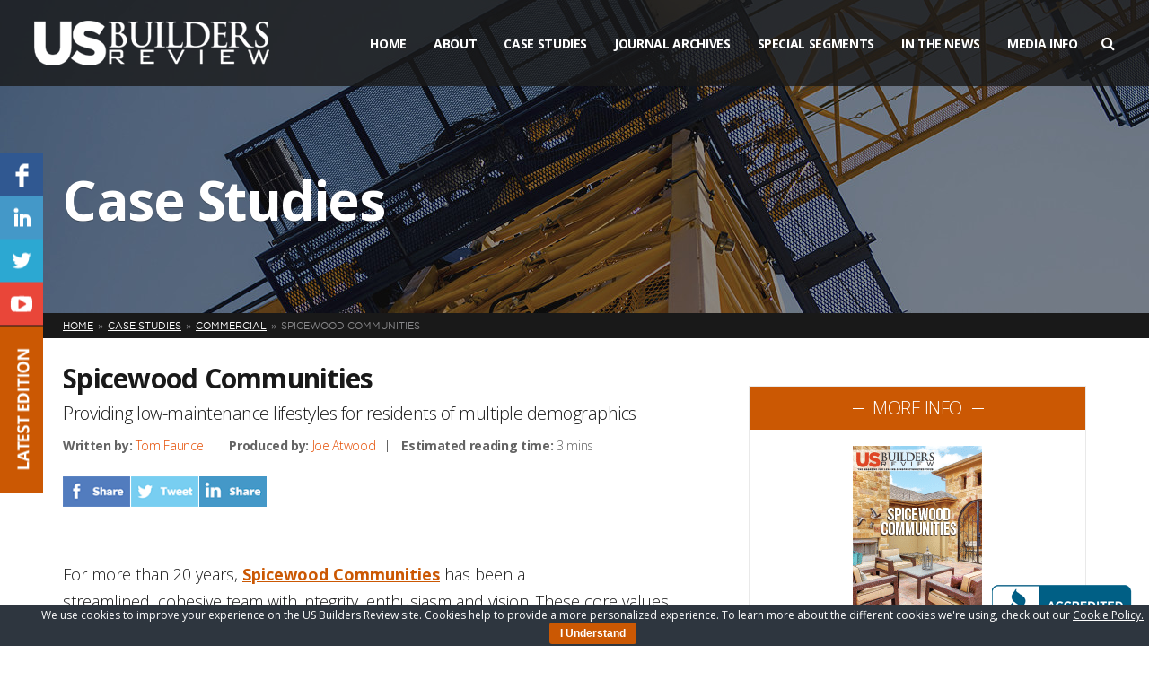

--- FILE ---
content_type: text/html; charset=UTF-8
request_url: https://www.usbuildersreview.com/case-studies/spicewood-communities/
body_size: 19083
content:
<!DOCTYPE html>
<html lang="en">
<head> <script type="text/javascript">
if(!gform){document.addEventListener("gform_main_scripts_loaded",function(){gform.scriptsLoaded=!0}),window.addEventListener("DOMContentLoaded",function(){gform.domLoaded=!0});var gform={domLoaded:!1,scriptsLoaded:!1,initializeOnLoaded:function(o){gform.domLoaded&&gform.scriptsLoaded?o():!gform.domLoaded&&gform.scriptsLoaded?window.addEventListener("DOMContentLoaded",o):document.addEventListener("gform_main_scripts_loaded",o)},hooks:{action:{},filter:{}},addAction:function(o,n,r,t){gform.addHook("action",o,n,r,t)},addFilter:function(o,n,r,t){gform.addHook("filter",o,n,r,t)},doAction:function(o){gform.doHook("action",o,arguments)},applyFilters:function(o){return gform.doHook("filter",o,arguments)},removeAction:function(o,n){gform.removeHook("action",o,n)},removeFilter:function(o,n,r){gform.removeHook("filter",o,n,r)},addHook:function(o,n,r,t,i){null==gform.hooks[o][n]&&(gform.hooks[o][n]=[]);var e=gform.hooks[o][n];null==i&&(i=n+"_"+e.length),null==t&&(t=10),gform.hooks[o][n].push({tag:i,callable:r,priority:t})},doHook:function(o,n,r){if(r=Array.prototype.slice.call(r,1),null!=gform.hooks[o][n]){var t,i=gform.hooks[o][n];i.sort(function(o,n){return o.priority-n.priority});for(var e=0;e<i.length;e++)"function"!=typeof(t=i[e].callable)&&(t=window[t]),"action"==o?t.apply(null,r):r[0]=t.apply(null,r)}if("filter"==o)return r[0]},removeHook:function(o,n,r,t){if(null!=gform.hooks[o][n])for(var i=gform.hooks[o][n],e=i.length-1;0<=e;e--)null!=t&&t!=i[e].tag||null!=r&&r!=i[e].priority||i.splice(e,1)}}}
</script>


    <meta charset="utf-8"/>    
    <meta name="viewport" content="width=device-width, initial-scale=1, minimum-scale=1, maximum-scale=1" />
    
    <title>Spicewood Communities</title>	
    
    <link rel="stylesheet" href="https://fonts.googleapis.com/css?family=Open+Sans:400,700,300,600|Raleway|Roboto:300" />
    <link rel="stylesheet" href="https://maxcdn.bootstrapcdn.com/font-awesome/4.5.0/css/font-awesome.min.css" />  
    <link rel="stylesheet" href="https://www.usbuildersreview.com/wp-content/themes/usbr/assets/css/swiper.min.css" />
    <link rel="stylesheet" href="https://www.usbuildersreview.com/wp-content/themes/usbr/assets/css/jquery.bxslider.css" />
    <link rel="stylesheet" href="https://www.usbuildersreview.com/wp-content/themes/usbr/assets/css/slidebars.min.css" />
    <link rel="stylesheet" href="https://www.usbuildersreview.com/wp-content/themes/usbr/assets/css/style.css" />
    <link rel="shortcut icon" href="https://www.usbuildersreview.com/wp-content/themes/usbr/favicon.ico" type="image/png" />

	<meta name='robots' content='index, follow, max-image-preview:large, max-snippet:-1, max-video-preview:-1' />

	<!-- This site is optimized with the Yoast SEO plugin v20.8 - https://yoast.com/wordpress/plugins/seo/ -->
	<meta name="description" content="Spicewood Communities is a unique development firm in that all land development, vertical construction, marketing and sales are managed by employees." />
	<link rel="canonical" href="https://www.usbuildersreview.com/case-studies/spicewood-communities/" />
	<meta property="og:locale" content="en_US" />
	<meta property="og:type" content="article" />
	<meta property="og:title" content="Spicewood Communities" />
	<meta property="og:description" content="Spicewood Communities is a unique development firm in that all land development, vertical construction, marketing and sales are managed by employees." />
	<meta property="og:url" content="https://www.usbuildersreview.com/case-studies/spicewood-communities/" />
	<meta property="og:site_name" content="US Builders Review" />
	<meta property="og:image" content="http://www.usbuildersreview.com/wp-content/uploads/2016/06/Urban-North-Please-Include-1024x510.jpg" />
	<meta name="twitter:card" content="summary_large_image" />
	<meta name="twitter:label1" content="Est. reading time" />
	<meta name="twitter:data1" content="3 minutes" />
	<script type="application/ld+json" class="yoast-schema-graph">{"@context":"https://schema.org","@graph":[{"@type":"WebPage","@id":"https://www.usbuildersreview.com/case-studies/spicewood-communities/","url":"https://www.usbuildersreview.com/case-studies/spicewood-communities/","name":"Spicewood Communities","isPartOf":{"@id":"https://www.usbuildersreview.com/#website"},"primaryImageOfPage":{"@id":"https://www.usbuildersreview.com/case-studies/spicewood-communities/#primaryimage"},"image":{"@id":"https://www.usbuildersreview.com/case-studies/spicewood-communities/#primaryimage"},"thumbnailUrl":"http://www.usbuildersreview.com/wp-content/uploads/2016/06/Urban-North-Please-Include-1024x510.jpg","datePublished":"2016-06-23T20:59:29+00:00","dateModified":"2016-06-23T20:59:29+00:00","description":"Spicewood Communities is a unique development firm in that all land development, vertical construction, marketing and sales are managed by employees.","breadcrumb":{"@id":"https://www.usbuildersreview.com/case-studies/spicewood-communities/#breadcrumb"},"inLanguage":"en-US","potentialAction":[{"@type":"ReadAction","target":["https://www.usbuildersreview.com/case-studies/spicewood-communities/"]}]},{"@type":"ImageObject","inLanguage":"en-US","@id":"https://www.usbuildersreview.com/case-studies/spicewood-communities/#primaryimage","url":"http://www.usbuildersreview.com/wp-content/uploads/2016/06/Urban-North-Please-Include-1024x510.jpg","contentUrl":"http://www.usbuildersreview.com/wp-content/uploads/2016/06/Urban-North-Please-Include-1024x510.jpg"},{"@type":"BreadcrumbList","@id":"https://www.usbuildersreview.com/case-studies/spicewood-communities/#breadcrumb","itemListElement":[{"@type":"ListItem","position":1,"name":"Home","item":"https://www.usbuildersreview.com/"},{"@type":"ListItem","position":2,"name":"Case Studies","item":"https://www.usbuildersreview.com/case-studies/"},{"@type":"ListItem","position":3,"name":"Spicewood Communities"}]},{"@type":"WebSite","@id":"https://www.usbuildersreview.com/#website","url":"https://www.usbuildersreview.com/","name":"US Builders Review","description":"","potentialAction":[{"@type":"SearchAction","target":{"@type":"EntryPoint","urlTemplate":"https://www.usbuildersreview.com/?s={search_term_string}"},"query-input":"required name=search_term_string"}],"inLanguage":"en-US"}]}</script>
	<!-- / Yoast SEO plugin. -->


<script type="text/javascript">
window._wpemojiSettings = {"baseUrl":"https:\/\/s.w.org\/images\/core\/emoji\/14.0.0\/72x72\/","ext":".png","svgUrl":"https:\/\/s.w.org\/images\/core\/emoji\/14.0.0\/svg\/","svgExt":".svg","source":{"concatemoji":"https:\/\/www.usbuildersreview.com\/wp-includes\/js\/wp-emoji-release.min.js?ver=6.2.8"}};
/*! This file is auto-generated */
!function(e,a,t){var n,r,o,i=a.createElement("canvas"),p=i.getContext&&i.getContext("2d");function s(e,t){p.clearRect(0,0,i.width,i.height),p.fillText(e,0,0);e=i.toDataURL();return p.clearRect(0,0,i.width,i.height),p.fillText(t,0,0),e===i.toDataURL()}function c(e){var t=a.createElement("script");t.src=e,t.defer=t.type="text/javascript",a.getElementsByTagName("head")[0].appendChild(t)}for(o=Array("flag","emoji"),t.supports={everything:!0,everythingExceptFlag:!0},r=0;r<o.length;r++)t.supports[o[r]]=function(e){if(p&&p.fillText)switch(p.textBaseline="top",p.font="600 32px Arial",e){case"flag":return s("\ud83c\udff3\ufe0f\u200d\u26a7\ufe0f","\ud83c\udff3\ufe0f\u200b\u26a7\ufe0f")?!1:!s("\ud83c\uddfa\ud83c\uddf3","\ud83c\uddfa\u200b\ud83c\uddf3")&&!s("\ud83c\udff4\udb40\udc67\udb40\udc62\udb40\udc65\udb40\udc6e\udb40\udc67\udb40\udc7f","\ud83c\udff4\u200b\udb40\udc67\u200b\udb40\udc62\u200b\udb40\udc65\u200b\udb40\udc6e\u200b\udb40\udc67\u200b\udb40\udc7f");case"emoji":return!s("\ud83e\udef1\ud83c\udffb\u200d\ud83e\udef2\ud83c\udfff","\ud83e\udef1\ud83c\udffb\u200b\ud83e\udef2\ud83c\udfff")}return!1}(o[r]),t.supports.everything=t.supports.everything&&t.supports[o[r]],"flag"!==o[r]&&(t.supports.everythingExceptFlag=t.supports.everythingExceptFlag&&t.supports[o[r]]);t.supports.everythingExceptFlag=t.supports.everythingExceptFlag&&!t.supports.flag,t.DOMReady=!1,t.readyCallback=function(){t.DOMReady=!0},t.supports.everything||(n=function(){t.readyCallback()},a.addEventListener?(a.addEventListener("DOMContentLoaded",n,!1),e.addEventListener("load",n,!1)):(e.attachEvent("onload",n),a.attachEvent("onreadystatechange",function(){"complete"===a.readyState&&t.readyCallback()})),(e=t.source||{}).concatemoji?c(e.concatemoji):e.wpemoji&&e.twemoji&&(c(e.twemoji),c(e.wpemoji)))}(window,document,window._wpemojiSettings);
</script>
<style type="text/css">
img.wp-smiley,
img.emoji {
	display: inline !important;
	border: none !important;
	box-shadow: none !important;
	height: 1em !important;
	width: 1em !important;
	margin: 0 0.07em !important;
	vertical-align: -0.1em !important;
	background: none !important;
	padding: 0 !important;
}
</style>
	<link rel='stylesheet' id='wp-block-library-css' href='https://www.usbuildersreview.com/wp-includes/css/dist/block-library/style.min.css?ver=6.2.8' type='text/css' media='all' />
<link rel='stylesheet' id='classic-theme-styles-css' href='https://www.usbuildersreview.com/wp-includes/css/classic-themes.min.css?ver=6.2.8' type='text/css' media='all' />
<style id='global-styles-inline-css' type='text/css'>
body{--wp--preset--color--black: #000000;--wp--preset--color--cyan-bluish-gray: #abb8c3;--wp--preset--color--white: #ffffff;--wp--preset--color--pale-pink: #f78da7;--wp--preset--color--vivid-red: #cf2e2e;--wp--preset--color--luminous-vivid-orange: #ff6900;--wp--preset--color--luminous-vivid-amber: #fcb900;--wp--preset--color--light-green-cyan: #7bdcb5;--wp--preset--color--vivid-green-cyan: #00d084;--wp--preset--color--pale-cyan-blue: #8ed1fc;--wp--preset--color--vivid-cyan-blue: #0693e3;--wp--preset--color--vivid-purple: #9b51e0;--wp--preset--gradient--vivid-cyan-blue-to-vivid-purple: linear-gradient(135deg,rgba(6,147,227,1) 0%,rgb(155,81,224) 100%);--wp--preset--gradient--light-green-cyan-to-vivid-green-cyan: linear-gradient(135deg,rgb(122,220,180) 0%,rgb(0,208,130) 100%);--wp--preset--gradient--luminous-vivid-amber-to-luminous-vivid-orange: linear-gradient(135deg,rgba(252,185,0,1) 0%,rgba(255,105,0,1) 100%);--wp--preset--gradient--luminous-vivid-orange-to-vivid-red: linear-gradient(135deg,rgba(255,105,0,1) 0%,rgb(207,46,46) 100%);--wp--preset--gradient--very-light-gray-to-cyan-bluish-gray: linear-gradient(135deg,rgb(238,238,238) 0%,rgb(169,184,195) 100%);--wp--preset--gradient--cool-to-warm-spectrum: linear-gradient(135deg,rgb(74,234,220) 0%,rgb(151,120,209) 20%,rgb(207,42,186) 40%,rgb(238,44,130) 60%,rgb(251,105,98) 80%,rgb(254,248,76) 100%);--wp--preset--gradient--blush-light-purple: linear-gradient(135deg,rgb(255,206,236) 0%,rgb(152,150,240) 100%);--wp--preset--gradient--blush-bordeaux: linear-gradient(135deg,rgb(254,205,165) 0%,rgb(254,45,45) 50%,rgb(107,0,62) 100%);--wp--preset--gradient--luminous-dusk: linear-gradient(135deg,rgb(255,203,112) 0%,rgb(199,81,192) 50%,rgb(65,88,208) 100%);--wp--preset--gradient--pale-ocean: linear-gradient(135deg,rgb(255,245,203) 0%,rgb(182,227,212) 50%,rgb(51,167,181) 100%);--wp--preset--gradient--electric-grass: linear-gradient(135deg,rgb(202,248,128) 0%,rgb(113,206,126) 100%);--wp--preset--gradient--midnight: linear-gradient(135deg,rgb(2,3,129) 0%,rgb(40,116,252) 100%);--wp--preset--duotone--dark-grayscale: url('#wp-duotone-dark-grayscale');--wp--preset--duotone--grayscale: url('#wp-duotone-grayscale');--wp--preset--duotone--purple-yellow: url('#wp-duotone-purple-yellow');--wp--preset--duotone--blue-red: url('#wp-duotone-blue-red');--wp--preset--duotone--midnight: url('#wp-duotone-midnight');--wp--preset--duotone--magenta-yellow: url('#wp-duotone-magenta-yellow');--wp--preset--duotone--purple-green: url('#wp-duotone-purple-green');--wp--preset--duotone--blue-orange: url('#wp-duotone-blue-orange');--wp--preset--font-size--small: 13px;--wp--preset--font-size--medium: 20px;--wp--preset--font-size--large: 36px;--wp--preset--font-size--x-large: 42px;--wp--preset--spacing--20: 0.44rem;--wp--preset--spacing--30: 0.67rem;--wp--preset--spacing--40: 1rem;--wp--preset--spacing--50: 1.5rem;--wp--preset--spacing--60: 2.25rem;--wp--preset--spacing--70: 3.38rem;--wp--preset--spacing--80: 5.06rem;--wp--preset--shadow--natural: 6px 6px 9px rgba(0, 0, 0, 0.2);--wp--preset--shadow--deep: 12px 12px 50px rgba(0, 0, 0, 0.4);--wp--preset--shadow--sharp: 6px 6px 0px rgba(0, 0, 0, 0.2);--wp--preset--shadow--outlined: 6px 6px 0px -3px rgba(255, 255, 255, 1), 6px 6px rgba(0, 0, 0, 1);--wp--preset--shadow--crisp: 6px 6px 0px rgba(0, 0, 0, 1);}:where(.is-layout-flex){gap: 0.5em;}body .is-layout-flow > .alignleft{float: left;margin-inline-start: 0;margin-inline-end: 2em;}body .is-layout-flow > .alignright{float: right;margin-inline-start: 2em;margin-inline-end: 0;}body .is-layout-flow > .aligncenter{margin-left: auto !important;margin-right: auto !important;}body .is-layout-constrained > .alignleft{float: left;margin-inline-start: 0;margin-inline-end: 2em;}body .is-layout-constrained > .alignright{float: right;margin-inline-start: 2em;margin-inline-end: 0;}body .is-layout-constrained > .aligncenter{margin-left: auto !important;margin-right: auto !important;}body .is-layout-constrained > :where(:not(.alignleft):not(.alignright):not(.alignfull)){max-width: var(--wp--style--global--content-size);margin-left: auto !important;margin-right: auto !important;}body .is-layout-constrained > .alignwide{max-width: var(--wp--style--global--wide-size);}body .is-layout-flex{display: flex;}body .is-layout-flex{flex-wrap: wrap;align-items: center;}body .is-layout-flex > *{margin: 0;}:where(.wp-block-columns.is-layout-flex){gap: 2em;}.has-black-color{color: var(--wp--preset--color--black) !important;}.has-cyan-bluish-gray-color{color: var(--wp--preset--color--cyan-bluish-gray) !important;}.has-white-color{color: var(--wp--preset--color--white) !important;}.has-pale-pink-color{color: var(--wp--preset--color--pale-pink) !important;}.has-vivid-red-color{color: var(--wp--preset--color--vivid-red) !important;}.has-luminous-vivid-orange-color{color: var(--wp--preset--color--luminous-vivid-orange) !important;}.has-luminous-vivid-amber-color{color: var(--wp--preset--color--luminous-vivid-amber) !important;}.has-light-green-cyan-color{color: var(--wp--preset--color--light-green-cyan) !important;}.has-vivid-green-cyan-color{color: var(--wp--preset--color--vivid-green-cyan) !important;}.has-pale-cyan-blue-color{color: var(--wp--preset--color--pale-cyan-blue) !important;}.has-vivid-cyan-blue-color{color: var(--wp--preset--color--vivid-cyan-blue) !important;}.has-vivid-purple-color{color: var(--wp--preset--color--vivid-purple) !important;}.has-black-background-color{background-color: var(--wp--preset--color--black) !important;}.has-cyan-bluish-gray-background-color{background-color: var(--wp--preset--color--cyan-bluish-gray) !important;}.has-white-background-color{background-color: var(--wp--preset--color--white) !important;}.has-pale-pink-background-color{background-color: var(--wp--preset--color--pale-pink) !important;}.has-vivid-red-background-color{background-color: var(--wp--preset--color--vivid-red) !important;}.has-luminous-vivid-orange-background-color{background-color: var(--wp--preset--color--luminous-vivid-orange) !important;}.has-luminous-vivid-amber-background-color{background-color: var(--wp--preset--color--luminous-vivid-amber) !important;}.has-light-green-cyan-background-color{background-color: var(--wp--preset--color--light-green-cyan) !important;}.has-vivid-green-cyan-background-color{background-color: var(--wp--preset--color--vivid-green-cyan) !important;}.has-pale-cyan-blue-background-color{background-color: var(--wp--preset--color--pale-cyan-blue) !important;}.has-vivid-cyan-blue-background-color{background-color: var(--wp--preset--color--vivid-cyan-blue) !important;}.has-vivid-purple-background-color{background-color: var(--wp--preset--color--vivid-purple) !important;}.has-black-border-color{border-color: var(--wp--preset--color--black) !important;}.has-cyan-bluish-gray-border-color{border-color: var(--wp--preset--color--cyan-bluish-gray) !important;}.has-white-border-color{border-color: var(--wp--preset--color--white) !important;}.has-pale-pink-border-color{border-color: var(--wp--preset--color--pale-pink) !important;}.has-vivid-red-border-color{border-color: var(--wp--preset--color--vivid-red) !important;}.has-luminous-vivid-orange-border-color{border-color: var(--wp--preset--color--luminous-vivid-orange) !important;}.has-luminous-vivid-amber-border-color{border-color: var(--wp--preset--color--luminous-vivid-amber) !important;}.has-light-green-cyan-border-color{border-color: var(--wp--preset--color--light-green-cyan) !important;}.has-vivid-green-cyan-border-color{border-color: var(--wp--preset--color--vivid-green-cyan) !important;}.has-pale-cyan-blue-border-color{border-color: var(--wp--preset--color--pale-cyan-blue) !important;}.has-vivid-cyan-blue-border-color{border-color: var(--wp--preset--color--vivid-cyan-blue) !important;}.has-vivid-purple-border-color{border-color: var(--wp--preset--color--vivid-purple) !important;}.has-vivid-cyan-blue-to-vivid-purple-gradient-background{background: var(--wp--preset--gradient--vivid-cyan-blue-to-vivid-purple) !important;}.has-light-green-cyan-to-vivid-green-cyan-gradient-background{background: var(--wp--preset--gradient--light-green-cyan-to-vivid-green-cyan) !important;}.has-luminous-vivid-amber-to-luminous-vivid-orange-gradient-background{background: var(--wp--preset--gradient--luminous-vivid-amber-to-luminous-vivid-orange) !important;}.has-luminous-vivid-orange-to-vivid-red-gradient-background{background: var(--wp--preset--gradient--luminous-vivid-orange-to-vivid-red) !important;}.has-very-light-gray-to-cyan-bluish-gray-gradient-background{background: var(--wp--preset--gradient--very-light-gray-to-cyan-bluish-gray) !important;}.has-cool-to-warm-spectrum-gradient-background{background: var(--wp--preset--gradient--cool-to-warm-spectrum) !important;}.has-blush-light-purple-gradient-background{background: var(--wp--preset--gradient--blush-light-purple) !important;}.has-blush-bordeaux-gradient-background{background: var(--wp--preset--gradient--blush-bordeaux) !important;}.has-luminous-dusk-gradient-background{background: var(--wp--preset--gradient--luminous-dusk) !important;}.has-pale-ocean-gradient-background{background: var(--wp--preset--gradient--pale-ocean) !important;}.has-electric-grass-gradient-background{background: var(--wp--preset--gradient--electric-grass) !important;}.has-midnight-gradient-background{background: var(--wp--preset--gradient--midnight) !important;}.has-small-font-size{font-size: var(--wp--preset--font-size--small) !important;}.has-medium-font-size{font-size: var(--wp--preset--font-size--medium) !important;}.has-large-font-size{font-size: var(--wp--preset--font-size--large) !important;}.has-x-large-font-size{font-size: var(--wp--preset--font-size--x-large) !important;}
.wp-block-navigation a:where(:not(.wp-element-button)){color: inherit;}
:where(.wp-block-columns.is-layout-flex){gap: 2em;}
.wp-block-pullquote{font-size: 1.5em;line-height: 1.6;}
</style>
<link rel='stylesheet' id='cookie-bar-css-css' href='https://www.usbuildersreview.com/wp-content/plugins/cookie-bar/css/cookie-bar.css?ver=6.2.8' type='text/css' media='all' />
<script type='text/javascript' src='https://www.usbuildersreview.com/wp-content/themes/usbr/assets/js/jquery.min.js?ver=1.11.3' id='jquery-js'></script>
<script type='text/javascript' src='https://www.usbuildersreview.com/wp-content/plugins/cookie-bar/js/cookie-bar.js?ver=1769815597' id='cookie-bar-js-js'></script>
<link rel="https://api.w.org/" href="https://www.usbuildersreview.com/wp-json/" /><link rel="EditURI" type="application/rsd+xml" title="RSD" href="https://www.usbuildersreview.com/xmlrpc.php?rsd" />
<link rel="wlwmanifest" type="application/wlwmanifest+xml" href="https://www.usbuildersreview.com/wp-includes/wlwmanifest.xml" />
<meta name="generator" content="WordPress 6.2.8" />
<link rel='shortlink' href='http://goo.gl/vpDSyz' />
<link rel="alternate" type="application/json+oembed" href="https://www.usbuildersreview.com/wp-json/oembed/1.0/embed?url=https%3A%2F%2Fwww.usbuildersreview.com%2Fcase-studies%2Fspicewood-communities%2F" />
<link rel="alternate" type="text/xml+oembed" href="https://www.usbuildersreview.com/wp-json/oembed/1.0/embed?url=https%3A%2F%2Fwww.usbuildersreview.com%2Fcase-studies%2Fspicewood-communities%2F&#038;format=xml" />
<link rel="icon" href="https://www.usbuildersreview.com/wp-content/uploads/2016/02/cropped-icon-32x32.png" sizes="32x32" />
<link rel="icon" href="https://www.usbuildersreview.com/wp-content/uploads/2016/02/cropped-icon-192x192.png" sizes="192x192" />
<link rel="apple-touch-icon" href="https://www.usbuildersreview.com/wp-content/uploads/2016/02/cropped-icon-180x180.png" />
<meta name="msapplication-TileImage" content="https://www.usbuildersreview.com/wp-content/uploads/2016/02/cropped-icon-270x270.png" />


	<script src="https://maps.google.com/maps/api/js?key=AIzaSyBPVK0lyLup9Wkn6Zvt_7h8hl1V04z1_L8"></script>
   	<script src="https://cdnjs.cloudflare.com/ajax/libs/gmaps.js/0.4.12/gmaps.js"></script>

    <!--[if lt IE 9]>
		<script src="http://html5shiv.googlecode.com/svn/trunk/html5.js"></script>
	<![endif]-->

	
	<link href="https://cdnjs.cloudflare.com/ajax/libs/select2/4.0.3/css/select2.min.css" rel="stylesheet" />
	<script src="https://cdnjs.cloudflare.com/ajax/libs/select2/4.0.3/js/select2.min.js"></script>  
                  
</head>
<body>
	
<div id="fb-root"></div>
<script>(function(d, s, id) {
  var js, fjs = d.getElementsByTagName(s)[0];
  if (d.getElementById(id)) return;
  js = d.createElement(s); js.id = id;
  js.src = "//connect.facebook.net/en_US/sdk.js#xfbml=1&version=v2.5";
  fjs.parentNode.insertBefore(js, fjs);
}(document, 'script', 'facebook-jssdk'));</script>

<div id="sb-site">
	
	<!--
		HEADER
	-->
	<header>
		<div class="container clearfix">
			
			<!--
				LOGO
			-->
			<div class="logo">
				<a href="https://www.usbuildersreview.com">
					<img src="https://www.usbuildersreview.com/wp-content/themes/usbr/assets/img/logo.png" />
				</a>
			</div>
			
			<!--
				MENU
			-->
			<div class="menu clearfix">
				
				<!--
					NAV
				-->
				<nav>
					<ul id="menu-main-menu" class="clearfix"><li id="menu-item-43" class="menu-item menu-item-type-post_type menu-item-object-page menu-item-home menu-item-43"><a href="https://www.usbuildersreview.com/">Home</a></li>
<li id="menu-item-6387" class="menu-item menu-item-type-custom menu-item-object-custom menu-item-has-children menu-item-6387"><a href="http://www.usbuildersreview.com/about-us/">About</a>
<ul class="sub-menu">
	<li id="menu-item-5554" class="menu-item menu-item-type-post_type menu-item-object-page menu-item-5554"><a href="https://www.usbuildersreview.com/about-us/">About Us</a></li>
	<li id="menu-item-5384" class="menu-item menu-item-type-custom menu-item-object-custom menu-item-5384"><a href="/blog/">Blog</a></li>
	<li id="menu-item-11535" class="menu-item menu-item-type-post_type menu-item-object-page menu-item-11535"><a href="https://www.usbuildersreview.com/testimonials/">The Experience</a></li>
	<li id="menu-item-5352" class="menu-item menu-item-type-post_type menu-item-object-page menu-item-5352"><a href="https://www.usbuildersreview.com/contact/">Contact Us</a></li>
	<li id="menu-item-10465" class="menu-item menu-item-type-post_type menu-item-object-page menu-item-10465"><a href="https://www.usbuildersreview.com/partners/">Partners</a></li>
</ul>
</li>
<li id="menu-item-10290" class="current-menu-item menu-item menu-item-type-case-studies menu-item-object-cpt-archive menu-item-10290"><a href="https://www.usbuildersreview.com/case-studies/">Case Studies</a></li>
<li id="menu-item-5170" class="menu-item menu-item-type-post_type menu-item-object-page menu-item-5170"><a href="https://www.usbuildersreview.com/journal-archives/">Journal Archives</a></li>
<li id="menu-item-51" class="menu-item menu-item-type-custom menu-item-object-custom menu-item-has-children menu-item-51"><a href="#">Special Segments</a>
<ul class="sub-menu">
	<li id="menu-item-174" class="menu-item menu-item-type-post_type menu-item-object-page menu-item-174"><a href="https://www.usbuildersreview.com/best-of-us/">Best of the United States</a></li>
	<li id="menu-item-173" class="menu-item menu-item-type-post_type menu-item-object-page menu-item-173"><a href="https://www.usbuildersreview.com/greenbuild/">Greenprint Editor&#8217;s Choice</a></li>
	<li id="menu-item-10481" class="menu-item menu-item-type-post_type menu-item-object-page menu-item-10481"><a target="_blank" rel="noopener" href="https://www.usbuildersreview.com/special-segments/">Special Segments</a></li>
</ul>
</li>
<li id="menu-item-168" class="menu-item menu-item-type-custom menu-item-object-custom menu-item-has-children menu-item-168"><a href="#">In The News</a>
<ul class="sub-menu">
	<li id="menu-item-45" class="menu-item menu-item-type-post_type menu-item-object-page menu-item-45"><a href="https://www.usbuildersreview.com/media-coverage/">Media Coverage</a></li>
	<li id="menu-item-166" class="menu-item menu-item-type-post_type menu-item-object-page menu-item-166"><a href="https://www.usbuildersreview.com/awards/">Awards</a></li>
	<li id="menu-item-165" class="menu-item menu-item-type-post_type menu-item-object-page menu-item-165"><a href="https://www.usbuildersreview.com/events/">Events</a></li>
</ul>
</li>
<li id="menu-item-14212" class="menu-item menu-item-type-post_type menu-item-object-page menu-item-14212"><a href="https://www.usbuildersreview.com/media-info/">Media Info</a></li>
</ul>					
					
					<!--
						MOBILE MENU TRIGGER
					-->
					<div class="mobile-trigger"><i class="fa fa-bars"></i> <span>Menu</span></div>
					
				</nav>
				
				<!--
					SEARCH
				-->
				<form class="search" method="get" action="https://www.usbuildersreview.com">
					<input type="text" name="s" value="" placeholder="Start typing...">
					<a href="#"><i class="fa fa-search"></i></a>
				</form>
				
			</div>
			
		</div>
		
	</header>	
		
		

	<!--
		SUBHEADER
	-->
	<div class="subheader" style="background-image: url('https://www.usbuildersreview.com/wp-content/themes/usbr/assets/img/subheader-general.jpg');">
		<div class="container">
			<h2 class="page-title">Case Studies</h2>
		</div>
	</div>
	
	
	<!--
		BREADCRUMB
	-->
	<div class="breadcrumb">
		<div class="container">
			<ul class="clearfix">
				<!-- Breadcrumb NavXT 7.2.0 -->
<li class="home"><span property="itemListElement" typeof="ListItem"><a property="item" typeof="WebPage" title="Go to US Builders Review." href="https://www.usbuildersreview.com" class="home"><span property="name">Home</span></a><meta property="position" content="1"></span></li>
<li class="archive post-case-studies-archive"><span property="itemListElement" typeof="ListItem"><a property="item" typeof="WebPage" title="Go to Case Studies." href="https://www.usbuildersreview.com/case-studies/" class="archive post-case-studies-archive" ><span property="name">Case Studies</span></a><meta property="position" content="2"></span></li>
<li class="taxonomy case-study-category"><span property="itemListElement" typeof="ListItem"><a property="item" typeof="WebPage" title="Go to the Commercial Category archives." href="https://www.usbuildersreview.com/case-study-category/commercial/?post_type=case-studies" class="taxonomy case-study-category"><span property="name">Commercial</span></a><meta property="position" content="3"></span></li>
<li class="post post-case-studies current-item"><span property="itemListElement" typeof="ListItem"><span property="name" class="post post-case-studies current-item">Spicewood Communities</span><meta property="url" content="https://www.usbuildersreview.com/case-studies/spicewood-communities/"><meta property="position" content="4"></span></li>
			</ul>
		</div>
	</div>
	
	
	<!--
		PAGE
	-->
	<div class="page page-case-study">
		<div class="container clearfix">
		
			<!--
				CONTENT
			-->
			<div class="content">
			
				<!--
					CONTENT HEAD
				-->
				<div class="head">
					
					<!-- Title -->
					<h1 class="title">Spicewood Communities</h1>
					
					<!-- Subtitle -->
											<div class="subtitle">
							Providing low-maintenance lifestyles for residents of multiple demographics						</div>
										
					<!-- Info -->	
					<div class="info clearfix">
						
						<!-- Details -->
						<ul class="details clearfix">
							<li><strong>Written by:</strong> <a href='mailto:TFaunce@truelinepublishing.com?subject=US Builders Review Inquiry - Spicewood Communities'>Tom Faunce</a></li>
							<li><strong>Produced by:</strong> <a href='mailto:JAtwood@truelinepublishing.com?subject=US Builders Review Inquiry - Spicewood Communities'>Joe Atwood</a>															</li>
						<li><strong>Estimated reading time:</strong> 3 mins</li>
						</ul>
						
						<!-- Share -->					
						<ul class="share clearfix" style="clear: both; float: none; width: 240px; margin: 0; padding-top: 25px; ">
							<li><a href="#" id="tlpsharefacebook" data-share="facebook" data-url="http://goo.gl/vpDSyz"><img src="https://www.usbuildersreview.com/wp-content/themes/usbr/assets/img/share-facebook.png" /></a></li>
							<li><a href="#" id="tlpsharetwitter" data-share="twitter" data-url="http://goo.gl/vpDSyz"><img src="https://www.usbuildersreview.com/wp-content/themes/usbr/assets/img/share-twitter.png" /></a></li>
							<li><a href="#" id="tlpsharelinkedin" data-share="linkedin" data-title="" data-description="For more than 20 years, Spicewood Communities has been a streamlined, cohesive team with integrity, enthusiasm and vision. These core values translate into a strong commitment to produce quality, creative communities. Located in Austin, Texas, Spicewood primarily serves central Texas. Spicewood has become a household name as a land, multifamily and mixed-use development company that holds itself accountable to high standards, while remaining conscious and [&hellip;]" data-url="http://goo.gl/vpDSyz"><img src="https://www.usbuildersreview.com/wp-content/themes/usbr/assets/img/share-linkedin.png" /></a></li>
							<!--<li><a href="#"><img src="https://www.usbuildersreview.com/wp-content/themes/usbr/assets/img/share-more.png" /></a></li>-->
						</ul>
						
					</div>
				</div>
				
				<!--
					CONTENT BODY
				-->
				<div class="body general-content clearfix">
				    
				    <div style="text-align:center;"  class="mobile-show">
                    	                    </div>


					<p>For more than 20 years, <a href="http://WWW.SPICEWOODDEVELOPMENT.COM" target="_blank">Spicewood Communities</a> has been a streamlined, cohesive team with integrity, enthusiasm and vision. These core values translate into a strong commitment to produce quality, creative communities. Located in Austin, Texas, Spicewood primarily serves central Texas. Spicewood has become a household name as a land, multifamily and mixed-use development company that holds itself accountable to high standards, while remaining conscious and aware of its impact on existing neighborhoods.</p>
<p>Founded by Randy Ziehe in 1994, Spicewood was launched as a company based on Ziehe’s experience in the development industry. After graduating from the University of Texas in 1977, Ziehe went to work in commercial real estate and by 1980 began building apartment communities in the Austin area.</p>
<h2>A niche market</h2>
<p>Spicewood is a unique development firm in that all land development, vertical construction, marketing and sales are managed by Spicewood employees, which results in high degree of control in cost and execution. “We are a self-performing developer-builder,” Ziehe explains. “We do not hire third-party general contractors; all of our projects are within our construction capacity.”<img decoding="async" class=" wp-image-12258 alignright" src="http://www.usbuildersreview.com/wp-content/uploads/2016/06/Urban-North-Please-Include-1024x510.jpg" alt="Spicewood Communities" width="514" height="256" /></p>
<p>As an owner-operator on all projects, Spicewood provides its own construction management and works with highly qualified subcontractors. This allows Spicewood complete flexibility in dealing with any changes or unexpected modifications throughout the course of a project. “We consider our company a community creator,” says Ziehe. “Our entire business model is not about being fee driven, but about market value creation.”</p>
<p>As far as target market is concerned, Spicewood develops communities and apartment complexes for all age demographics. Ziehe says that the type of real estate that the younger generation is interested is evolving, especially since the housing market crashed in 2008. “When I got out of college in the late ‘70s, the desire of most people was to get married and buy a house once they got out of school,” Ziehe recalls. “This day and age, more people are marrying later in life and renting. We see the percentage of homeownership of people in their 20s and 30s continuing to go down and the apartment rentals going up.”</p>
<h2>Building Community</h2>
<p>Spicewood specializes in garden-style, highly amenitized, low-maintenance, urban infill-type communities. In December 2016, Spicewood began the development of a community in Georgetown, Texas, called Gardens at Verde Vista. This neighborhood will include 149 homes spread out over 34 acres. Residents of Gardens at Verde Vista have eight different styles of homes to choose from, ranging in size from 1,600 to 2,800 square feet. Each home comes with additional options, such as an outdoor kitchen, indoor fireplace, wet bars and second-floor bonus rooms, including a game room, bedrooms and a bathroom.</p>
<p>Gardens at Verde Vista boasts many exquisite standard features in each home as well. All units feature stone and stucco exteriors with wood and metal accents. Spicewood includes its signature private outdoor courtyard entry, providing a serene retreat away from surrounding neighbors and eight-foot Cantera-style wrought iron entry doors per plan, which culminate covered patios, porches and breezeways. Gardens at Verde Vista offers residents a low-maintenance lifestyle as all common area lawn and landscape maintenance is provided by the homeowners association. “We are dedicated to design, quality construction and execution,” says Ziehe. “We take accountability to ensure that each home we build is one that we would be proud to call our own.”</p>
<p>In January 2012, Spicewood acquired a 4.4-acre urban infill site in northwest Austin and in April 2015 began construction on Urban North Apartments. Urban North is within 2 miles of a new Apple facility that is projected to employ more than 3,000 people. The 179-unit apartment community consists of two three-story buildings wrapped around a four-level structured parking garage. “Austin’s diverse economy continues to grow with high-paying jobs attracting young professionals and families,” says Ziehe. “It is consistently mentioned as one of the top places in the country to live, work and play.”</p>
<p>Through continuous adaptability, innovation and improvement, Spicewood works every day to be on the cutting edge of providing high-quality homes and communities for active lifestyles regardless of age. As a turnkey residential community development company, Spicewood Communities will remain on its mission to shape the future of living in central Texas.</p>
					
					<div class="pagination clearfix">
					<ul class='single-pagination'>
						<li class='older'><a href="https://www.usbuildersreview.com/case-studies/washington-woodworking-company/" rel="prev">&laquo; Previous</a></li>
						<li class='newer'><a href="https://www.usbuildersreview.com/case-studies/bill-bridges-enterprises-llc/" rel="next">Next &raquo;</a></li>
					</ul>
					</div>
					<div class="tags">
						
						<p>Published on: <a href='https://www.usbuildersreview.com/2016/06/?post_type=case-studies'>June 23, 2016</a></p>

												<p>regions: <a href="https://www.usbuildersreview.com/region/southwest/" rel="tag">Southwest</a></p>
												
												<p>categories: <a href="https://www.usbuildersreview.com/case-study-category/commercial/" rel="tag">Commercial</a>, <a href="https://www.usbuildersreview.com/case-study-category/real-estate-development/" rel="tag">Real Estate Development</a>, <a href="https://www.usbuildersreview.com/case-study-category/residential/" rel="tag">Residential</a>, <a href="https://www.usbuildersreview.com/case-study-category/texas/" rel="tag">Texas</a></p>
												
					</div>
					
					<div id="embed-widget">
                         <p>
	                         <b>Showcase your feature on your website with a custom “As Featured in US Builders Review” badge that links directly to your article!</b>
	                     </p>
                         <p>
							Copy and paste this script into your page coding (ideally right before the closing </body> tag) where you want to display our review banner.
						</p>
						<textarea onclick="this.focus(); this.select()" spellcheck="false" rows="10" readonly="1" tabindex="0">&lt;script type='text/javascript'&gt;
(function (d, t) {
  var us = d.createElement(t), s = d.getElementsByTagName(t)[0];
  us.type = 'text/javascript';
  us.src = 'https://www.usbuildersreview.com/widget.js?cid=spicewood-communities';
  s.parentNode.insertBefore(us, s);
  })(document, 'script');
&lt;/script&gt;</textarea>
	
					</div>

					
				</div>
								
			</div>
			
			
			<!--
				SIDEBAR
			-->
				<aside class="sidebar">
		
		<!--
			Embed Button
		-->
		<!--<a class="btn-embed fancybox" href="#embed-widget">Embed Review Link</a>-->
		
			<div style="text-align:center;margin:20px;">
					</div>
		
		<!--
			Widget: INFOS
		-->
		
	<div class="widget widget-infos">		
		<div class="widget-title">
			<h2 class="text"><span>MORE INFO</span></h2>	
		</div>
		<div class="widget-content">
		
						
				<a href="http://edition.pagesuite-professional.co.uk//launch.aspx?eid=e056e1e8-1e84-4ae4-a269-db71de2923f9" rel="external" target="_blank">
					<img width="144" height="186" src="https://www.usbuildersreview.com/wp-content/uploads/2016/06/Spicewood-Communities.png" class="cover" alt="" decoding="async" loading="lazy" />				</a>
				
				<a href="http://edition.pagesuite-professional.co.uk//launch.aspx?eid=e056e1e8-1e84-4ae4-a269-db71de2923f9" class="click-here" rel="external" target="_blank">
					View the Brochure
				</a>
			
						
							
				<div class="partnerships">
					<span>Strategic Partnership(s):</span>
					<ul>
												
														
								<li><a href="http://mlaw-eng.com" rel="external" target="_blank">MLAW</a></li>								
													
												
														
								<li><a href="http://www.smarttouchinteractive.com" rel="external" target="_blank">Smart Touch Interactive</a></li>								
													
											</ul>
				</div>
				
						
		</div>
	</div>		
		
				
		<!--
			Widget: EDITIONS
		-->
				
		
		<!--
			Widget: STORIES
		-->
		
		
							
		<a class="btn-embed fancybox" href="#embed-widget" style="margin-top: 30px">Embed Review Link</a>
						
		
	</aside>			
			
		</div>
	</div>
	
	
	
	
	<!--
		HOME TESTIMONIALS
	-->
		
	
	<!--
 		FOOTER
	-->
	<footer>
	
	
		<!--
 			CLIENTS
		-->
		<div class="clients">		
			<ul class="bxslider">
								
	  				<li><a href="#"><img src="https://www.usbuildersreview.com/wp-content/uploads/2016/01/stantec-logo.png" /></a></li>
	  			
	  							
	  				<li><a href="#"><img src="https://www.usbuildersreview.com/wp-content/uploads/2016/01/boa-logo.png" /></a></li>
	  			
	  							
	  				<li><a href="#"><img src="https://www.usbuildersreview.com/wp-content/uploads/2016/01/polsinelli-logo.png" /></a></li>
	  			
	  							
	  				<li><a href="#"><img src="https://www.usbuildersreview.com/wp-content/uploads/2016/01/graybar-logo.png" /></a></li>
	  			
	  							
	  				<li><a href="#"><img src="https://www.usbuildersreview.com/wp-content/uploads/2016/01/vulcan-logo.png" /></a></li>
	  			
	  							
	  				<li><a href="#"><img src="https://www.usbuildersreview.com/wp-content/uploads/2016/01/moen-logo.png" /></a></li>
	  			
	  							
	  				<li><a href="#"><img src="https://www.usbuildersreview.com/wp-content/uploads/2016/01/hdsupply-logo.png" /></a></li>
	  			
	  							
	  				<li><a href="#"><img src="https://www.usbuildersreview.com/wp-content/uploads/2016/01/trane-logo.png" /></a></li>
	  			
	  				  			
	  							
	  				<li><a href="#"><img src="https://www.usbuildersreview.com/wp-content/uploads/2016/01/stantec-logo.png" /></a></li>
	  			
	  							
	  				<li><a href="#"><img src="https://www.usbuildersreview.com/wp-content/uploads/2016/01/boa-logo.png" /></a></li>
	  			
	  							
	  				<li><a href="#"><img src="https://www.usbuildersreview.com/wp-content/uploads/2016/01/polsinelli-logo.png" /></a></li>
	  			
	  							
	  				<li><a href="#"><img src="https://www.usbuildersreview.com/wp-content/uploads/2016/01/graybar-logo.png" /></a></li>
	  			
	  							
	  				<li><a href="#"><img src="https://www.usbuildersreview.com/wp-content/uploads/2016/01/vulcan-logo.png" /></a></li>
	  			
	  							
	  				<li><a href="#"><img src="https://www.usbuildersreview.com/wp-content/uploads/2016/01/moen-logo.png" /></a></li>
	  			
	  							
	  				<li><a href="#"><img src="https://www.usbuildersreview.com/wp-content/uploads/2016/01/hdsupply-logo.png" /></a></li>
	  			
	  							
	  				<li><a href="#"><img src="https://www.usbuildersreview.com/wp-content/uploads/2016/01/trane-logo.png" /></a></li>
	  			
	  						</ul>			
		</div>
		
		
		<!--
			MIDDLE
		-->
		<div class="middle">
			<div class="container">
			
				<!--
					Title 
				-->
				<h2 class="global-block-title small"><a href="/blog"><span>Latest Blog Posts</span></a></h2>
				
				<!--
					Latest Posts
				-->
				<div class="latest-posts">
					<div class="swiper-container">
			  			<div class="swiper-wrapper">
			  				
			  							  							  				
				  				<div class="swiper-slide">
				     				<div class="mobile-wrapper clearfix">
					     				
					     				<!-- Image -->
								 		<a href="https://www.usbuildersreview.com/blog/greenprint-special-edition/" class="image" style="background-image:url('https://www.usbuildersreview.com/wp-content/uploads/2017/10/Greenprint-banner.jpg');">&nbsp;</a>
								 		
								 		<!-- Details -->
								 		<div class="text">
									 		
											<h3 class="title">
												<a href="https://www.usbuildersreview.com/blog/greenprint-special-edition/">Greenprint recognizes LEEDing green builders</a>
											</h3>
											
											<div class="details">
												 by Blake Davis											</div>
											
									 	</div>
									 	
								 	</div>
					 			</div>
					 			
					 					  				
				  				<div class="swiper-slide">
				     				<div class="mobile-wrapper clearfix">
					     				
					     				<!-- Image -->
								 		<a href="https://www.usbuildersreview.com/blog/trying-to-get-regulatory-relief-on-the-road/" class="image" style="background-image:url('https://www.usbuildersreview.com/wp-content/uploads/2017/07/Infrastructure-Diana-Parks-Header.jpg');">&nbsp;</a>
								 		
								 		<!-- Details -->
								 		<div class="text">
									 		
											<h3 class="title">
												<a href="https://www.usbuildersreview.com/blog/trying-to-get-regulatory-relief-on-the-road/">Trying to get regulatory relief on the road</a>
											</h3>
											
											<div class="details">
												 by Neil Cote											</div>
											
									 	</div>
									 	
								 	</div>
					 			</div>
					 			
					 					  				
				  				<div class="swiper-slide">
				     				<div class="mobile-wrapper clearfix">
					     				
					     				<!-- Image -->
								 		<a href="https://www.usbuildersreview.com/blog/editors-note-manufacturing-harkens-a-brighter-future-in-2-ways/" class="image" style="background-image:url('https://www.usbuildersreview.com/wp-content/uploads/2017/05/USBR-Spring-I-580x336.jpg');">&nbsp;</a>
								 		
								 		<!-- Details -->
								 		<div class="text">
									 		
											<h3 class="title">
												<a href="https://www.usbuildersreview.com/blog/editors-note-manufacturing-harkens-a-brighter-future-in-2-ways/">Editor’s note: Manufacturing harkens a brighter future in 2 ways</a>
											</h3>
											
											<div class="details">
												 by Blake Davis											</div>
											
									 	</div>
									 	
								 	</div>
					 			</div>
					 			
					 					  				
				  				<div class="swiper-slide">
				     				<div class="mobile-wrapper clearfix">
					     				
					     				<!-- Image -->
								 		<a href="https://www.usbuildersreview.com/blog/8-companies-show-why-not-to-scoff-at-safety-week/" class="image" style="background-image:url('https://www.usbuildersreview.com/wp-content/uploads/2017/04/Safety-Week-2017-Header.jpg');">&nbsp;</a>
								 		
								 		<!-- Details -->
								 		<div class="text">
									 		
											<h3 class="title">
												<a href="https://www.usbuildersreview.com/blog/8-companies-show-why-not-to-scoff-at-safety-week/">8 companies show why not to scoff at Safety Week</a>
											</h3>
											
											<div class="details">
												 by Blake Davis & Neil Cote											</div>
											
									 	</div>
									 	
								 	</div>
					 			</div>
					 			
					 					  				
				  				<div class="swiper-slide">
				     				<div class="mobile-wrapper clearfix">
					     				
					     				<!-- Image -->
								 		<a href="https://www.usbuildersreview.com/blog/youthbuild/" class="image" style="background-image:url('https://www.usbuildersreview.com/wp-content/uploads/2017/04/youthbuild-heade.jpg');">&nbsp;</a>
								 		
								 		<!-- Details -->
								 		<div class="text">
									 		
											<h3 class="title">
												<a href="https://www.usbuildersreview.com/blog/youthbuild/">To solve the labor shortage, train workers and offer careers</a>
											</h3>
											
											<div class="details">
												 by Christine Fisher											</div>
											
									 	</div>
									 	
								 	</div>
					 			</div>
					 			
					 					  				
				  				<div class="swiper-slide">
				     				<div class="mobile-wrapper clearfix">
					     				
					     				<!-- Image -->
								 		<a href="https://www.usbuildersreview.com/blog/buffalo-feels-out-its-newly-minted-green-code/" class="image" style="background-image:url('https://www.usbuildersreview.com/wp-content/uploads/2017/04/BuffaloGreenCode.jpg');">&nbsp;</a>
								 		
								 		<!-- Details -->
								 		<div class="text">
									 		
											<h3 class="title">
												<a href="https://www.usbuildersreview.com/blog/buffalo-feels-out-its-newly-minted-green-code/">Buffalo feels out its newly-minted Green Code</a>
											</h3>
											
											<div class="details">
												 by E.C. Gregg											</div>
											
									 	</div>
									 	
								 	</div>
					 			</div>
					 			
					 							 						 							 			
						</div>

					</div>
					<div class="navigation clearfix">
						<div class="swiper-button swiper-button-prev"></div> 
						<div class="swiper-button swiper-button-next"></div>
			 		</div>					
				</div>
				
				
				<!--
					ABOUT US
				-->
							
			</div>
		</div>
		
		
		<!--
			BOTTOM
		-->
		<div class="bottom">
		
			<!--
				Links
			-->
			<ul id="menu-footer-menu" class="links clearfix"><li id="menu-item-5357" class="menu-item menu-item-type-post_type menu-item-object-page menu-item-home menu-item-5357"><a href="https://www.usbuildersreview.com/">Home</a></li>
<li id="menu-item-10291" class="current-menu-item menu-item menu-item-type-case-studies menu-item-object-cpt-archive menu-item-10291"><a href="https://www.usbuildersreview.com/case-studies/">Case Studies</a></li>
<li id="menu-item-5358" class="menu-item menu-item-type-post_type menu-item-object-page menu-item-5358"><a href="https://www.usbuildersreview.com/journal-archives/">Journal Archives</a></li>
<li id="menu-item-10463" class="menu-item menu-item-type-post_type menu-item-object-page menu-item-10463"><a href="https://www.usbuildersreview.com/partners/">Partners</a></li>
<li id="menu-item-5354" class="menu-item menu-item-type-post_type menu-item-object-page menu-item-5354"><a href="https://www.usbuildersreview.com/contact/">Contact Us</a></li>
<li id="menu-item-57" class="menu-item menu-item-type-post_type menu-item-object-page menu-item-57"><a href="https://www.usbuildersreview.com/media-info/">Media Info</a></li>
</ul>			
			<ul class="social clearfix">
				<li><a href="https://www.facebook.com/USBReview" rel="external"><i class="fa fa-facebook-square"></i></a></li>
				<li><a href="https://www.linkedin.com/company/trueline-publishing" rel="external"><i class="fa fa-linkedin-square"></i></a></li>
				<li><a href="http://www.twitter.com/usbuildersrvw" rel="external"><i class="fa fa-twitter-square"></i></a></li>
<!--
				<li><a href="https://plus.google.com/+Truelinepublishing/" rel="external"><i class="fa fa-google-plus-square"></i></a></li>
				<li><a href="http://www.pinterest.com/TrueLinePublish/" rel="external"><i class="fa fa-pinterest-square"></i></a></li>
				<li><a href="https://www.youtube.com/channel/UCtnJz0HJ9PNkjLww0-BYbvQ" rel="external"><i class="fa fa-youtube-square"></i></a></li>
-->
			</ul>
		
			<br/><br/>
			<div class="social">
				<a href="https://www.usbuildersreview.com/wp-content/uploads/2017/08/REPORT-US-Builders.pdf" rel="external" target="_blank"><img src="https://www.usbuildersreview.com/wp-content/themes/usbr/assets/img/audit.png" alt="" style="opacity:0.1;"></a>
			</div>
			
			<!--
				SOCIAL
			-->

			
			<!--
				COPYRIGHT
			-->
			<div class="copyright">
				&copy; 2018 Trueline | <a href="https://www.noyodesign.com" style="text-decoration:none;" target="_blank"><font color="#6f6f6f">wordpress web design</font></a>
			</div>
		
		</div>
		
	</footer>
	
	<div class="floatbar">
		<ul class="social">
			<li><a href="https://www.facebook.com/USBReview" rel="external"><img src="https://www.usbuildersreview.com/wp-content/themes/usbr/assets/img/floatbar-facebook.png" alt=""></a></li>		
			<li><a href="https://www.linkedin.com/company/trueline-publishing" rel="external"><img src="https://www.usbuildersreview.com/wp-content/themes/usbr/assets/img/floatbar-linkedin.png" alt=""></a></li>
			<li><a href="http://www.twitter.com/usbuildersrvw" rel="external"><img src="https://www.usbuildersreview.com/wp-content/themes/usbr/assets/img/floatbar-twitter.png" alt=""></a></li>
			<li><a href="https://www.youtube.com/channel/UCtnJz0HJ9PNkjLww0-BYbvQ" rel="external"><img src="https://www.usbuildersreview.com/wp-content/themes/usbr/assets/img/floatbar-youtube.png" alt=""></a></li>
		</ul>
		<a class="latest-edition" href="http://bit.ly/SpringUSBR18" target='_blank'>			
			<div class="title">
				<h4>LATEST EDITION</h4>
				<h3>Spring 2018</h3>
				<div class="btn">READ NOW</div>
			</div>
			<div class="cover" style="background-image:url('https://www.usbuildersreview.com/wp-content/uploads/2018/06/usbrspring2018-220x284.jpg');"></div>
		</a>
	</div>
	
	<div id="newsletter" class="newsletter-popup" style="background-image:url('https://www.usbuildersreview.com/wp-content/uploads/2017/03/usbr2.jpg');">
		<div class="details">
			<h3>
				GET US BUILDERS REVIEW IN YOUR INBOX.			</h3>
			<p>
							</p>
			<script type="text/javascript">if(!gform){document.addEventListener("gform_main_scripts_loaded",function(){gform.scriptsLoaded=!0}),window.addEventListener("DOMContentLoaded",function(){gform.domLoaded=!0});var gform={domLoaded:!1,scriptsLoaded:!1,initializeOnLoaded:function(o){gform.domLoaded&&gform.scriptsLoaded?o():!gform.domLoaded&&gform.scriptsLoaded?window.addEventListener("DOMContentLoaded",o):document.addEventListener("gform_main_scripts_loaded",o)},hooks:{action:{},filter:{}},addAction:function(o,n,r,t){gform.addHook("action",o,n,r,t)},addFilter:function(o,n,r,t){gform.addHook("filter",o,n,r,t)},doAction:function(o){gform.doHook("action",o,arguments)},applyFilters:function(o){return gform.doHook("filter",o,arguments)},removeAction:function(o,n){gform.removeHook("action",o,n)},removeFilter:function(o,n,r){gform.removeHook("filter",o,n,r)},addHook:function(o,n,r,t,i){null==gform.hooks[o][n]&&(gform.hooks[o][n]=[]);var e=gform.hooks[o][n];null==i&&(i=n+"_"+e.length),null==t&&(t=10),gform.hooks[o][n].push({tag:i,callable:r,priority:t})},doHook:function(o,n,r){if(r=Array.prototype.slice.call(r,1),null!=gform.hooks[o][n]){var t,i=gform.hooks[o][n];i.sort(function(o,n){return o.priority-n.priority});for(var e=0;e<i.length;e++)"function"!=typeof(t=i[e].callable)&&(t=window[t]),"action"==o?t.apply(null,r):r[0]=t.apply(null,r)}if("filter"==o)return r[0]},removeHook:function(o,n,r,t){if(null!=gform.hooks[o][n])for(var i=gform.hooks[o][n],e=i.length-1;0<=e;e--)null!=t&&t!=i[e].tag||null!=r&&r!=i[e].priority||i.splice(e,1)}}}</script>
                <div class='gf_browser_chrome gform_wrapper nl-popup_wrapper gform_legacy_markup_wrapper' id='gform_wrapper_2' ><div id='gf_2' class='gform_anchor' tabindex='-1'></div><form method='post' enctype='multipart/form-data' target='gform_ajax_frame_2' id='gform_2' class='nl-popup gform_legacy_markup' action='/case-studies/spicewood-communities/#gf_2' >
                        <div class='gform_body gform-body'><ul id='gform_fields_2' class='gform_fields top_label form_sublabel_below description_below'><li id="field_2_1" class="gfield gfield_left gfield_contains_required field_sublabel_below field_description_below gfield_visibility_visible" ><label class='gfield_label' for='input_2_1' >FIRST NAME<span class="gfield_required"><span class="gfield_required gfield_required_asterisk">*</span></span></label><div class='ginput_container ginput_container_text'><input name='input_1' id='input_2_1' type='text' value='' class='medium'   tabindex='999' placeholder='FIRST NAME*' aria-required="true" aria-invalid="false"   /> </div></li><li id="field_2_5" class="gfield gfield_right gfield_contains_required field_sublabel_below field_description_below gfield_visibility_visible" ><label class='gfield_label' for='input_2_5' >LAST NAME<span class="gfield_required"><span class="gfield_required gfield_required_asterisk">*</span></span></label><div class='ginput_container ginput_container_text'><input name='input_5' id='input_2_5' type='text' value='' class='medium'   tabindex='1000' placeholder='LAST NAME*' aria-required="true" aria-invalid="false"   /> </div></li><li id="field_2_9" class="gfield clear-row gfield_contains_required field_sublabel_below field_description_below gfield_visibility_visible" ><label class='gfield_label' for='input_2_9' >COMPANY NAME<span class="gfield_required"><span class="gfield_required gfield_required_asterisk">*</span></span></label><div class='ginput_container ginput_container_text'><input name='input_9' id='input_2_9' type='text' value='' class='medium'   tabindex='1001' placeholder='COMPANY NAME*' aria-required="true" aria-invalid="false"   /> </div></li><li id="field_2_4" class="gfield gfield_contains_required field_sublabel_below field_description_below gfield_visibility_visible" ><label class='gfield_label' for='input_2_4' >ENTER YOUR  TITLE<span class="gfield_required"><span class="gfield_required gfield_required_asterisk">*</span></span></label><div class='ginput_container ginput_container_text'><input name='input_4' id='input_2_4' type='text' value='' class='medium'   tabindex='1002' placeholder='ENTER YOUR TITLE*' aria-required="true" aria-invalid="false"   /> </div></li><li id="field_2_6" class="gfield gfield_contains_required field_sublabel_below field_description_below gfield_visibility_visible" ><label class='gfield_label' for='input_2_6' >Select<span class="gfield_required"><span class="gfield_required gfield_required_asterisk">*</span></span></label><div class='ginput_container ginput_container_select'><select name='input_6' id='input_2_6' class='medium gfield_select' tabindex='1003'   aria-required="true" aria-invalid="false" ><option value='' selected='selected' class='gf_placeholder'>SELECT YOUR STATE*</option><option value='Alabama' >Alabama</option><option value='Alaska' >Alaska</option><option value='Arizona' >Arizona</option><option value='Arkansas' >Arkansas</option><option value='California' >California</option><option value='Colorado' >Colorado</option><option value='Connecticut' >Connecticut</option><option value='Delaware' >Delaware</option><option value='Florida' >Florida</option><option value='Georgia' >Georgia</option><option value='Hawaii' >Hawaii</option><option value='Idaho' >Idaho</option><option value='Illinois' >Illinois</option><option value='Indiana' >Indiana</option><option value='Iowa' >Iowa</option><option value='Kansas' >Kansas</option><option value='Kentucky' >Kentucky</option><option value='Louisiana' >Louisiana</option><option value='Maine' >Maine</option><option value='Maryland' >Maryland</option><option value='Massachusetts' >Massachusetts</option><option value='Michigan' >Michigan</option><option value='Minnesota' >Minnesota</option><option value='Mississippi' >Mississippi</option><option value='Missouri' >Missouri</option><option value='Montana' >Montana</option><option value='Nebraska' >Nebraska</option><option value='Nevada' >Nevada</option><option value='New Hampshire' >New Hampshire</option><option value='New Jersey' >New Jersey</option><option value='New Mexico' >New Mexico</option><option value='New York' >New York</option><option value='North Carolina' >North Carolina</option><option value='North Dakota' >North Dakota</option><option value='Ohio' >Ohio</option><option value='Oklahoma' >Oklahoma</option><option value='Oregon' >Oregon</option><option value='Pennsylvania' >Pennsylvania</option><option value='Rhode Island' >Rhode Island</option><option value='South Carolina' >South Carolina</option><option value='South Dakota' >South Dakota</option><option value='Tennessee' >Tennessee</option><option value='Texas' >Texas</option><option value='Utah' >Utah</option><option value='Vermont' >Vermont</option><option value='Virginia' >Virginia</option><option value='Washington' >Washington</option><option value='West Virginia' >West Virginia</option><option value='Wisconsin' >Wisconsin</option><option value='Wyoming' >Wyoming</option><option value='Argentina' >Argentina</option><option value='Bolivia' >Bolivia</option><option value='Brazil' >Brazil</option><option value='Colombia' >Colombia</option><option value='Costa Rica' >Costa Rica</option><option value='Ecuador' >Ecuador</option><option value='El Salvador' >El Salvador</option><option value='Guatemala' >Guatemala</option><option value='Honduras' >Honduras</option><option value='Mexico' >Mexico</option><option value='Nicaragua' >Nicaragua</option><option value='Panama' >Panama</option><option value='Paraguay' >Paraguay</option><option value='Peru' >Peru</option><option value='Uruguay' >Uruguay</option><option value='Venezuela' >Venezuela</option><option value='Washington D.C.' >Washington D.C.</option><option value='Other' >Other</option></select></div></li><li id="field_2_7" class="gfield gfield_contains_required field_sublabel_below field_description_below gfield_visibility_visible" ><label class='gfield_label' for='input_2_7' >INDUSTRY SECTOR<span class="gfield_required"><span class="gfield_required gfield_required_asterisk">*</span></span></label><div class='ginput_container ginput_container_select'><select name='input_7' id='input_2_7' class='medium gfield_select' tabindex='1004'   aria-required="true" aria-invalid="false" ><option value='' selected='selected' class='gf_placeholder'>INDUSTRY SECTOR*</option><option value='College and University' >College and University</option><option value='Commercial' >Commercial</option><option value='Data Center/Mission Critical' >Data Center/Mission Critical</option><option value='Energy' >Energy</option><option value='Environmental' >Environmental</option><option value='Federal' >Federal</option><option value='Food &amp; Beverage Manufacturing' >Food &amp; Beverage Manufacturing</option><option value='Healthcare' >Healthcare</option><option value='Heavy Civil/Infrastructure' >Heavy Civil/Infrastructure</option><option value='Historic Preservation' >Historic Preservation</option><option value='Hospitality' >Hospitality</option><option value='Industrial/Manufacturing' >Industrial/Manufacturing</option><option value='Institutional/Government' >Institutional/Government</option><option value='K-12 Education' >K-12 Education</option><option value='Multi-family' >Multi-family</option><option value='Residential' >Residential</option><option value='Sports &amp; Entertainment' >Sports &amp; Entertainment</option><option value='Transportation' >Transportation</option><option value='Water/Wastewater' >Water/Wastewater</option><option value='Wireless' >Wireless</option></select></div></li><li id="field_2_8" class="gfield gfield_contains_required field_sublabel_below field_description_below gfield_visibility_visible" ><label class='gfield_label' for='input_2_8' >COMPANY TYPE<span class="gfield_required"><span class="gfield_required gfield_required_asterisk">*</span></span></label><div class='ginput_container ginput_container_select'><select name='input_8' id='input_2_8' class='medium gfield_select' tabindex='1005'   aria-required="true" aria-invalid="false" ><option value='' selected='selected' class='gf_placeholder'>COMPANY TYPE*</option><option value='Architect' >Architect</option><option value='Asbestos Abatement Contractor' >Asbestos Abatement Contractor</option><option value='Boring Contractor' >Boring Contractor</option><option value='Building Aggregates Supplier' >Building Aggregates Supplier</option><option value='Carpentry Contractor' >Carpentry Contractor</option><option value='Charity/Non-Profit' >Charity/Non-Profit</option><option value='Civil Engineer' >Civil Engineer</option><option value='Concrete Contractor' >Concrete Contractor</option><option value='Construction Design' >Construction Design</option><option value='Demolition Contractor' >Demolition Contractor</option><option value='Developer' >Developer</option><option value='Developer Builder' >Developer Builder</option><option value='Drilling Contractor' >Drilling Contractor</option><option value='Electrical Contractor' >Electrical Contractor</option><option value='Electrical Engineer' >Electrical Engineer</option><option value='Elevator Contractor' >Elevator Contractor</option><option value='Engineer/Consultant' >Engineer/Consultant</option><option value='Environmental Engineer' >Environmental Engineer</option><option value='Equipment Supplier' >Equipment Supplier</option><option value='Excavation Contractor' >Excavation Contractor</option><option value='Fencing Contractor' >Fencing Contractor</option><option value='Fire Proofing Contractor' >Fire Proofing Contractor</option><option value='Fire Protection Contractor' >Fire Protection Contractor</option><option value='Flooring Contractor' >Flooring Contractor</option><option value='Flooring Contractor' >Flooring Contractor</option><option value='Foundation Contractor' >Foundation Contractor</option><option value='Glass and Glazing Contractor' >Glass and Glazing Contractor</option><option value='Heating &amp; Air Conditioning Contractor' >Heating &amp; Air Conditioning Contractor</option><option value='Insulation Contractor' >Insulation Contractor</option><option value='Interior Designer' >Interior Designer</option><option value='Landscaper' >Landscaper</option><option value='Low Voltage/Communications Contractor' >Low Voltage/Communications Contractor</option><option value='Lumber Supplier' >Lumber Supplier</option><option value='Manufacturer' >Manufacturer</option><option value='Marine Construction Contractor' >Marine Construction Contractor</option><option value='Masonry Contractor' >Masonry Contractor</option><option value='Material Supplier' >Material Supplier</option><option value='Mechanical Contractor' >Mechanical Contractor</option><option value='Mechanical Engineer' >Mechanical Engineer</option><option value='Modular Builder' >Modular Builder</option><option value='Painting Contractor' >Painting Contractor</option><option value='Paving Contractor' >Paving Contractor</option><option value='Plumbing Contractor' >Plumbing Contractor</option><option value='Property Manager' >Property Manager</option><option value='Roofing Contractor' >Roofing Contractor</option><option value='Scaffolding Construction Contractor' >Scaffolding Construction Contractor</option><option value='Security Contractor' >Security Contractor</option><option value='Sheet Metal Contractor' >Sheet Metal Contractor</option><option value='Siding Contractor' >Siding Contractor</option><option value='Structural Engineer' >Structural Engineer</option><option value='Structural Steel Erector' >Structural Steel Erector</option><option value='Swimming Pool Construction Contractor' >Swimming Pool Construction Contractor</option><option value='Tile Contractor' >Tile Contractor</option><option value='Turf Installer' >Turf Installer</option><option value='Waterproofing Contractor' >Waterproofing Contractor</option></select></div></li><li id="field_2_2" class="gfield gfield_contains_required field_sublabel_below field_description_below gfield_visibility_visible" ><label class='gfield_label' for='input_2_2' >ENTER YOUR  E-MAIL<span class="gfield_required"><span class="gfield_required gfield_required_asterisk">*</span></span></label><div class='ginput_container ginput_container_email'>
                            <input name='input_2' id='input_2_2' type='text' value='' class='medium' tabindex='1006'  placeholder='ENTER YOUR E-MAIL*' aria-required="true" aria-invalid="false"  />
                        </div></li><li id="field_2_3" class="gfield gfield_html gfield_html_formatted gfield_no_follows_desc field_sublabel_below field_description_below gfield_visibility_visible" >* We’ll never share your email or info with anyone.</li><li id="field_2_10" class="gfield gform_validation_container field_sublabel_below field_description_below gfield_visibility_visible" ><label class='gfield_label' for='input_2_10' >Comments</label><div class='ginput_container'><input name='input_10' id='input_2_10' type='text' value='' /></div><div class='gfield_description' id='gfield_description_2_10'>This field is for validation purposes and should be left unchanged.</div></li></ul></div>
        <div class='gform_footer top_label'> <input type='submit' id='gform_submit_button_2' class='gform_button button' value='SIGN ME UP!' tabindex='1007' onclick='if(window["gf_submitting_2"]){return false;}  window["gf_submitting_2"]=true;  ' onkeypress='if( event.keyCode == 13 ){ if(window["gf_submitting_2"]){return false;} window["gf_submitting_2"]=true;  jQuery("#gform_2").trigger("submit",[true]); }' /> <input type='hidden' name='gform_ajax' value='form_id=2&amp;title=&amp;description=&amp;tabindex=999' />
            <input type='hidden' class='gform_hidden' name='is_submit_2' value='1' />
            <input type='hidden' class='gform_hidden' name='gform_submit' value='2' />
            
            <input type='hidden' class='gform_hidden' name='gform_unique_id' value='' />
            <input type='hidden' class='gform_hidden' name='state_2' value='WyJbXSIsIjI2ZWY5Njg3MTdjZWZhYjJjYmUxZjI4ZDFiZDA4YzliIl0=' />
            <input type='hidden' class='gform_hidden' name='gform_target_page_number_2' id='gform_target_page_number_2' value='0' />
            <input type='hidden' class='gform_hidden' name='gform_source_page_number_2' id='gform_source_page_number_2' value='1' />
            <input type='hidden' name='gform_field_values' value='' />
            
        </div>
                        </form>
                        </div>
                <iframe style='display:none;width:0px;height:0px;' src='about:blank' name='gform_ajax_frame_2' id='gform_ajax_frame_2' title='This iframe contains the logic required to handle Ajax powered Gravity Forms.'></iframe>
                <script type="text/javascript">
gform.initializeOnLoaded( function() {gformInitSpinner( 2, 'https://www.usbuildersreview.com/wp-content/plugins/gravityforms/images/spinner.svg' );jQuery('#gform_ajax_frame_2').on('load',function(){var contents = jQuery(this).contents().find('*').html();var is_postback = contents.indexOf('GF_AJAX_POSTBACK') >= 0;if(!is_postback){return;}var form_content = jQuery(this).contents().find('#gform_wrapper_2');var is_confirmation = jQuery(this).contents().find('#gform_confirmation_wrapper_2').length > 0;var is_redirect = contents.indexOf('gformRedirect(){') >= 0;var is_form = form_content.length > 0 && ! is_redirect && ! is_confirmation;var mt = parseInt(jQuery('html').css('margin-top'), 10) + parseInt(jQuery('body').css('margin-top'), 10) + 100;if(is_form){jQuery('#gform_wrapper_2').html(form_content.html());if(form_content.hasClass('gform_validation_error')){jQuery('#gform_wrapper_2').addClass('gform_validation_error');} else {jQuery('#gform_wrapper_2').removeClass('gform_validation_error');}setTimeout( function() { /* delay the scroll by 50 milliseconds to fix a bug in chrome */ jQuery(document).scrollTop(jQuery('#gform_wrapper_2').offset().top - mt); }, 50 );if(window['gformInitDatepicker']) {gformInitDatepicker();}if(window['gformInitPriceFields']) {gformInitPriceFields();}var current_page = jQuery('#gform_source_page_number_2').val();gformInitSpinner( 2, 'https://www.usbuildersreview.com/wp-content/plugins/gravityforms/images/spinner.svg' );jQuery(document).trigger('gform_page_loaded', [2, current_page]);window['gf_submitting_2'] = false;}else if(!is_redirect){var confirmation_content = jQuery(this).contents().find('.GF_AJAX_POSTBACK').html();if(!confirmation_content){confirmation_content = contents;}setTimeout(function(){jQuery('#gform_wrapper_2').replaceWith(confirmation_content);jQuery(document).scrollTop(jQuery('#gf_2').offset().top - mt);jQuery(document).trigger('gform_confirmation_loaded', [2]);window['gf_submitting_2'] = false;wp.a11y.speak(jQuery('#gform_confirmation_message_2').text());}, 50);}else{jQuery('#gform_2').append(contents);if(window['gformRedirect']) {gformRedirect();}}jQuery(document).trigger('gform_post_render', [2, current_page]);} );} );
</script>
		</div>
	</div>
		
</div>
<div class="sb-slidebar sb-right">
	<form method="get" action="https://www.usbuildersreview.com">
		<input type="text" name="s" value="" placeholder="Search...">
		<a href="#"><i class="fa fa-search"></i></a>
	</form>
	<ul id="menu-mobile-menu" class="mobile-menu"><li id="menu-item-10186" class="menu-item menu-item-type-post_type menu-item-object-page menu-item-home menu-item-10186"><a href="https://www.usbuildersreview.com/">Home</a></li>
<li id="menu-item-10187" class="menu-item menu-item-type-custom menu-item-object-custom menu-item-has-children menu-item-10187"><a href="#">About</a>
<ul class="sub-menu">
	<li id="menu-item-10188" class="menu-item menu-item-type-post_type menu-item-object-page menu-item-10188"><a href="https://www.usbuildersreview.com/about-us/">About Us</a></li>
	<li id="menu-item-10189" class="menu-item menu-item-type-custom menu-item-object-custom menu-item-10189"><a href="/blog/">Blog</a></li>
	<li id="menu-item-11536" class="menu-item menu-item-type-post_type menu-item-object-page menu-item-11536"><a href="https://www.usbuildersreview.com/testimonials/">The Experience</a></li>
	<li id="menu-item-10190" class="menu-item menu-item-type-post_type menu-item-object-page menu-item-10190"><a href="https://www.usbuildersreview.com/contact/">Contact Us</a></li>
</ul>
</li>
<li id="menu-item-10288" class="current-menu-item menu-item menu-item-type-case-studies menu-item-object-cpt-archive menu-item-10288"><a href="https://www.usbuildersreview.com/case-studies/">Case Studies</a></li>
<li id="menu-item-10192" class="menu-item menu-item-type-post_type menu-item-object-page menu-item-10192"><a href="https://www.usbuildersreview.com/journal-archives/">Journal Archives</a></li>
<li id="menu-item-10466" class="menu-item menu-item-type-post_type menu-item-object-page menu-item-10466"><a href="https://www.usbuildersreview.com/partners/">Partners</a></li>
<li id="menu-item-10193" class="menu-item menu-item-type-custom menu-item-object-custom menu-item-has-children menu-item-10193"><a href="#">Special Segments</a>
<ul class="sub-menu">
	<li id="menu-item-10194" class="menu-item menu-item-type-post_type menu-item-object-page menu-item-10194"><a href="https://www.usbuildersreview.com/best-of-us/">Best of the United States</a></li>
	<li id="menu-item-10195" class="menu-item menu-item-type-post_type menu-item-object-page menu-item-10195"><a href="https://www.usbuildersreview.com/greenbuild/">Greenprint Editor&#8217;s Choice</a></li>
	<li id="menu-item-10480" class="menu-item menu-item-type-post_type menu-item-object-page menu-item-10480"><a href="https://www.usbuildersreview.com/special-segments/">Special Segments</a></li>
</ul>
</li>
<li id="menu-item-10196" class="menu-item menu-item-type-custom menu-item-object-custom menu-item-has-children menu-item-10196"><a href="#">In The News</a>
<ul class="sub-menu">
	<li id="menu-item-10197" class="menu-item menu-item-type-post_type menu-item-object-page menu-item-10197"><a href="https://www.usbuildersreview.com/media-coverage/">Media Coverage</a></li>
	<li id="menu-item-10198" class="menu-item menu-item-type-post_type menu-item-object-page menu-item-10198"><a href="https://www.usbuildersreview.com/awards/">Awards</a></li>
	<li id="menu-item-10199" class="menu-item menu-item-type-post_type menu-item-object-page menu-item-10199"><a href="https://www.usbuildersreview.com/events/">Events</a></li>
</ul>
</li>
<li id="menu-item-14213" class="menu-item menu-item-type-post_type menu-item-object-page menu-item-14213"><a href="https://www.usbuildersreview.com/media-info/">Media Info</a></li>
</ul>	
</div>

        <style type="text/css" >
            



        </style>
    <!-- Cookie Bar -->
<div id="eu-cookie-bar">We use cookies to improve your experience on the US Builders Review site. Cookies help to provide a more personalized experience. To learn more about the different cookies we're using, check out our <a href="/cookie-policy" target="_blank" rel="nofollow">Cookie Policy.</a> <button id="euCookieAcceptWP"  style="background:#cb5803;"  onclick="euSetCookie('euCookiesAcc', true, 30); euAcceptCookiesWP();">I Understand</button></div>
<!-- End Cookie Bar -->
<script type='text/javascript' src='https://www.usbuildersreview.com/wp-includes/js/dist/vendor/wp-polyfill-inert.min.js?ver=3.1.2' id='wp-polyfill-inert-js'></script>
<script type='text/javascript' src='https://www.usbuildersreview.com/wp-includes/js/dist/vendor/regenerator-runtime.min.js?ver=0.13.11' id='regenerator-runtime-js'></script>
<script type='text/javascript' src='https://www.usbuildersreview.com/wp-includes/js/dist/vendor/wp-polyfill.min.js?ver=3.15.0' id='wp-polyfill-js'></script>
<script type='text/javascript' src='https://www.usbuildersreview.com/wp-includes/js/dist/dom-ready.min.js?ver=392bdd43726760d1f3ca' id='wp-dom-ready-js'></script>
<script type='text/javascript' src='https://www.usbuildersreview.com/wp-includes/js/dist/hooks.min.js?ver=4169d3cf8e8d95a3d6d5' id='wp-hooks-js'></script>
<script type='text/javascript' src='https://www.usbuildersreview.com/wp-includes/js/dist/i18n.min.js?ver=9e794f35a71bb98672ae' id='wp-i18n-js'></script>
<script type='text/javascript' id='wp-i18n-js-after'>
wp.i18n.setLocaleData( { 'text direction\u0004ltr': [ 'ltr' ] } );
</script>
<script type='text/javascript' src='https://www.usbuildersreview.com/wp-includes/js/dist/a11y.min.js?ver=ecce20f002eda4c19664' id='wp-a11y-js'></script>
<script type='text/javascript' defer='defer' src='https://www.usbuildersreview.com/wp-content/plugins/gravityforms/js/jquery.json.min.js?ver=2.5.12' id='gform_json-js'></script>
<script type='text/javascript' id='gform_gravityforms-js-extra'>
/* <![CDATA[ */
var gform_i18n = {"datepicker":{"days":{"monday":"Mon","tuesday":"Tue","wednesday":"Wed","thursday":"Thu","friday":"Fri","saturday":"Sat","sunday":"Sun"},"months":{"january":"January","february":"February","march":"March","april":"April","may":"May","june":"June","july":"July","august":"August","september":"September","october":"October","november":"November","december":"December"},"firstDay":1,"iconText":"Select date"}};
var gf_global = {"gf_currency_config":{"name":"U.S. Dollar","symbol_left":"$","symbol_right":"","symbol_padding":"","thousand_separator":",","decimal_separator":".","decimals":2},"base_url":"https:\/\/www.usbuildersreview.com\/wp-content\/plugins\/gravityforms","number_formats":[],"spinnerUrl":"https:\/\/www.usbuildersreview.com\/wp-content\/plugins\/gravityforms\/images\/spinner.svg","strings":{"newRowAdded":"New row added.","rowRemoved":"Row removed","formSaved":"The form has been saved.  The content contains the link to return and complete the form."}};
var gf_legacy_multi = {"2":"1"};
/* ]]> */
</script>
<script type='text/javascript' defer='defer' src='https://www.usbuildersreview.com/wp-content/plugins/gravityforms/js/gravityforms.min.js?ver=2.5.12' id='gform_gravityforms-js'></script>
<script type='text/javascript' defer='defer' src='https://www.usbuildersreview.com/wp-content/plugins/gravityforms/js/placeholders.jquery.min.js?ver=2.5.12' id='gform_placeholder-js'></script>
<script type="text/javascript">
gform.initializeOnLoaded( function() { jQuery(document).on('gform_post_render', function(event, formId, currentPage){if(formId == 2) {if(typeof Placeholders != 'undefined'){
                        Placeholders.enable();
                    }} } );jQuery(document).bind('gform_post_conditional_logic', function(event, formId, fields, isInit){} ) } );
</script>
<script type="text/javascript">
gform.initializeOnLoaded( function() { jQuery(document).trigger('gform_post_render', [2, 1]) } );
</script>

  <script src="https://www.usbuildersreview.com/wp-content/themes/usbr/assets/js/swiper.min.js"></script>
    <script src="https://www.usbuildersreview.com/wp-content/themes/usbr/assets/js/jquery.bxslider.min.js"></script>
    <script src="https://www.usbuildersreview.com/wp-content/themes/usbr/assets/js/jquery.slidebars.min.js"></script>
        
    <script src="https://cdnjs.cloudflare.com/ajax/libs/jquery-easing/1.3/jquery.easing.min.js"></script>
	<!--  <script src="https://www.usbuildersreview.com/wp-content/themes/usbr/assets/js/jquery.fancybox.js"></script>   -->
	<script src="https://cdnjs.cloudflare.com/ajax/libs/fancybox/3.0.39/jquery.fancybox.js"></script> 
	<link rel="stylesheet" href="https://cdnjs.cloudflare.com/ajax/libs/fancybox/3.0.39/jquery.fancybox.css" />	
	
    <script src="https://www.usbuildersreview.com/wp-content/themes/usbr/assets/js/page.js?ver=12"></script>
        
    	
	<script src="https://www.usbuildersreview.com/wp-content/themes/usbr/assets/js/jquery.cookie.js"></script>
	<script type="text/javascript">
	    $(document).ready(function() {
		   /* 
	      	var shown = Cookies.get('nlpopup');
		   	
		   	if(shown != 1)   
		   	{
		   	  setTimeout(function() { 
			   	  $.fancybox.open('#newsletter');
			   	  Cookies.set('nlpopup', '1', { expires: 7 });  
			   }, 5000);		       
			}
			*/
	    });
	</script>


<script>
  (function(i,s,o,g,r,a,m){i['GoogleAnalyticsObject']=r;i[r]=i[r]||function(){
  (i[r].q=i[r].q||[]).push(arguments)},i[r].l=1*new Date();a=s.createElement(o),
  m=s.getElementsByTagName(o)[0];a.async=1;a.src=g;m.parentNode.insertBefore(a,m)
  })(window,document,'script','//www.google-analytics.com/analytics.js','ga');

  ga('create', 'UA-49260247-1', 'auto');
  ga('require', 'displayfeatures');
  ga('send', 'pageview');

</script>
<!-- BEGIN: BBB AB Seal -->
<script type="text/javascript">
   var bbb = bbb || [];
   bbb.push(["bbbid", "boston"]);
   bbb.push(["bid", "126911"]);
   bbb.push(["chk", "4B73B50955"]);
   bbb.push(["pos", "bottom-right"]);
   (function () {
       var scheme = (("https:" == document.location.protocol) ? "https://" : "http://");
       var bbb = document.createElement("script");
       bbb.type = "text/javascript";
       bbb.async = true;
       bbb.src = scheme + "seal-boston.bbb.org/badge/badge.min.js";
       var s = document.getElementsByTagName("script")[0];
       s.parentNode.insertBefore(bbb, s);
   })();
</script>
<!-- END: BBB AB Seal -->


</body>
</html>